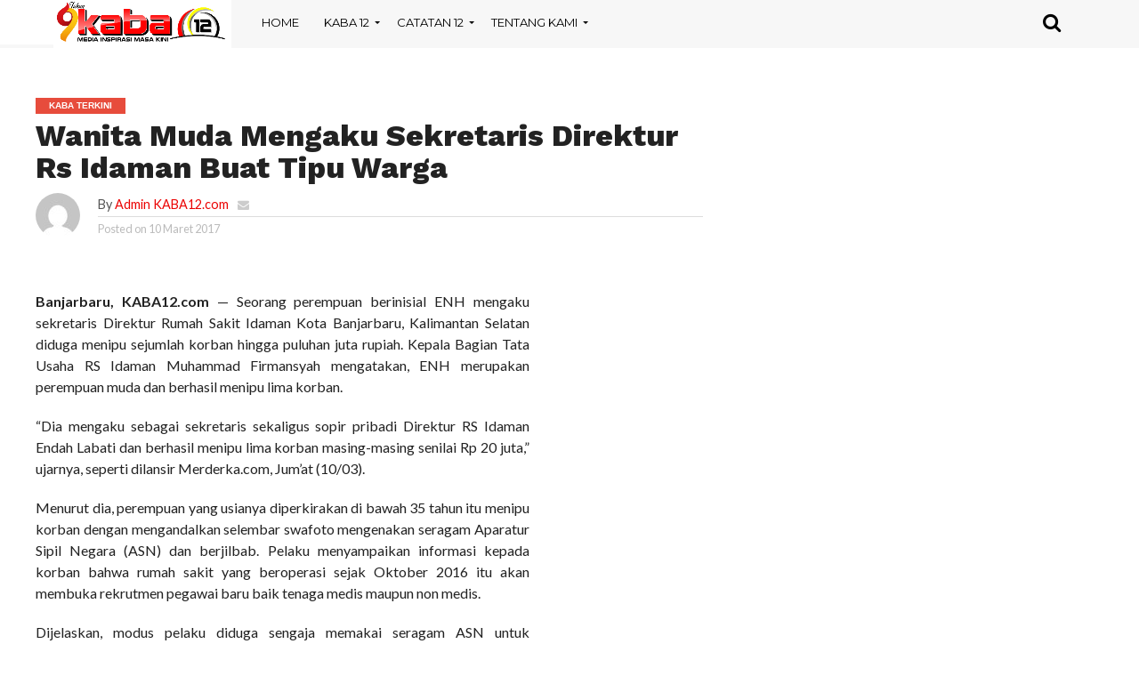

--- FILE ---
content_type: text/html; charset=UTF-8
request_url: https://kaba12.co.id/wanita-muda-mengaku-sekretaris-direktur-rs-idaman-buat-tipu-warga/
body_size: 15113
content:
<!DOCTYPE html>
<html lang="id">
<head>
<meta name="MobileOptimized" content="width" />
<meta name="HandheldFriendly" content="true" />
<meta name="generator" content="Drupal 8 (https://www.drupal.org)" />

<meta charset="UTF-8" >
<meta name="viewport" id="viewport" content="width=device-width, initial-scale=1.0, maximum-scale=1.0, minimum-scale=1.0, user-scalable=no" />


<link rel="alternate" type="application/rss+xml" title="RSS 2.0" href="https://kaba12.co.id/feed/" />
<link rel="alternate" type="text/xml" title="RSS .92" href="https://kaba12.co.id/feed/rss/" />
<link rel="alternate" type="application/atom+xml" title="Atom 0.3" href="https://kaba12.co.id/feed/atom/" />



<meta property="og:type" content="article" />
<meta property="og:description" content="Banjarbaru, KABA12.com&nbsp;&mdash; Seorang perempuan berinisial ENH mengaku sekretaris Direktur Rumah Sakit Idaman Kota Banjarbaru, Kalimantan Selatan diduga menipu sejumlah korban hingga puluhan juta rupiah. Kepala Bagian Tata Usaha RS Idaman Muhammad Firmansyah mengatakan, ENH merupakan perempuan muda dan berhasil menipu lima korban. &ldquo;Dia mengaku sebagai sekretaris sekaligus sopir pribadi Direktur RS Idaman Endah Labati dan [&hellip;]" />
<meta name="twitter:card" content="summary">
<meta name="twitter:url" content="https://kaba12.co.id/wanita-muda-mengaku-sekretaris-direktur-rs-idaman-buat-tipu-warga/">
<meta name="twitter:title" content="Wanita Muda Mengaku Sekretaris Direktur Rs Idaman Buat Tipu Warga">
<meta name="twitter:description" content="Banjarbaru, KABA12.com&nbsp;&mdash; Seorang perempuan berinisial ENH mengaku sekretaris Direktur Rumah Sakit Idaman Kota Banjarbaru, Kalimantan Selatan diduga menipu sejumlah korban hingga puluhan juta rupiah. Kepala Bagian Tata Usaha RS Idaman Muhammad Firmansyah mengatakan, ENH merupakan perempuan muda dan berhasil menipu lima korban. &ldquo;Dia mengaku sebagai sekretaris sekaligus sopir pribadi Direktur RS Idaman Endah Labati dan [&hellip;]">


<script type="text/javascript">
/* <![CDATA[ */
(()=>{var e={};e.g=function(){if("object"==typeof globalThis)return globalThis;try{return this||new Function("return this")()}catch(e){if("object"==typeof window)return window}}(),function({ampUrl:n,isCustomizePreview:t,isAmpDevMode:r,noampQueryVarName:o,noampQueryVarValue:s,disabledStorageKey:i,mobileUserAgents:a,regexRegex:c}){if("undefined"==typeof sessionStorage)return;const d=new RegExp(c);if(!a.some((e=>{const n=e.match(d);return!(!n||!new RegExp(n[1],n[2]).test(navigator.userAgent))||navigator.userAgent.includes(e)})))return;e.g.addEventListener("DOMContentLoaded",(()=>{const e=document.getElementById("amp-mobile-version-switcher");if(!e)return;e.hidden=!1;const n=e.querySelector("a[href]");n&&n.addEventListener("click",(()=>{sessionStorage.removeItem(i)}))}));const g=r&&["paired-browsing-non-amp","paired-browsing-amp"].includes(window.name);if(sessionStorage.getItem(i)||t||g)return;const u=new URL(location.href),m=new URL(n);m.hash=u.hash,u.searchParams.has(o)&&s===u.searchParams.get(o)?sessionStorage.setItem(i,"1"):m.href!==u.href&&(window.stop(),location.replace(m.href))}({"ampUrl":"https:\/\/kaba12.co.id\/wanita-muda-mengaku-sekretaris-direktur-rs-idaman-buat-tipu-warga\/?amp=1","noampQueryVarName":"noamp","noampQueryVarValue":"mobile","disabledStorageKey":"amp_mobile_redirect_disabled","mobileUserAgents":["Mobile","Android","Silk\/","Kindle","BlackBerry","Opera Mini","Opera Mobi"],"regexRegex":"^\\\/((?:.|\\n)+)\\\/([i]*)$","isCustomizePreview":false,"isAmpDevMode":false})})();
/* ]]> */
</script>
<title>Wanita Muda Mengaku Sekretaris Direktur Rs Idaman Buat Tipu Warga &#8211; kaba12</title>
<meta name='robots' content='max-image-preview:large' />
	<style>img:is([sizes="auto" i], [sizes^="auto," i]) { contain-intrinsic-size: 3000px 1500px }</style>
	<link rel='dns-prefetch' href='//netdna.bootstrapcdn.com' />
<link rel='dns-prefetch' href='//fonts.googleapis.com' />
<link rel="alternate" type="application/rss+xml" title="kaba12 &raquo; Feed" href="https://kaba12.co.id/feed/" />
<link rel="alternate" type="application/rss+xml" title="kaba12 &raquo; Umpan Komentar" href="https://kaba12.co.id/comments/feed/" />
<script type="text/javascript">
/* <![CDATA[ */
window._wpemojiSettings = {"baseUrl":"https:\/\/s.w.org\/images\/core\/emoji\/16.0.1\/72x72\/","ext":".png","svgUrl":"https:\/\/s.w.org\/images\/core\/emoji\/16.0.1\/svg\/","svgExt":".svg","source":{"concatemoji":"https:\/\/kaba12.co.id\/lib\/js\/wp-emoji-release.min.js"}};
/*! This file is auto-generated */
!function(s,n){var o,i,e;function c(e){try{var t={supportTests:e,timestamp:(new Date).valueOf()};sessionStorage.setItem(o,JSON.stringify(t))}catch(e){}}function p(e,t,n){e.clearRect(0,0,e.canvas.width,e.canvas.height),e.fillText(t,0,0);var t=new Uint32Array(e.getImageData(0,0,e.canvas.width,e.canvas.height).data),a=(e.clearRect(0,0,e.canvas.width,e.canvas.height),e.fillText(n,0,0),new Uint32Array(e.getImageData(0,0,e.canvas.width,e.canvas.height).data));return t.every(function(e,t){return e===a[t]})}function u(e,t){e.clearRect(0,0,e.canvas.width,e.canvas.height),e.fillText(t,0,0);for(var n=e.getImageData(16,16,1,1),a=0;a<n.data.length;a++)if(0!==n.data[a])return!1;return!0}function f(e,t,n,a){switch(t){case"flag":return n(e,"\ud83c\udff3\ufe0f\u200d\u26a7\ufe0f","\ud83c\udff3\ufe0f\u200b\u26a7\ufe0f")?!1:!n(e,"\ud83c\udde8\ud83c\uddf6","\ud83c\udde8\u200b\ud83c\uddf6")&&!n(e,"\ud83c\udff4\udb40\udc67\udb40\udc62\udb40\udc65\udb40\udc6e\udb40\udc67\udb40\udc7f","\ud83c\udff4\u200b\udb40\udc67\u200b\udb40\udc62\u200b\udb40\udc65\u200b\udb40\udc6e\u200b\udb40\udc67\u200b\udb40\udc7f");case"emoji":return!a(e,"\ud83e\udedf")}return!1}function g(e,t,n,a){var r="undefined"!=typeof WorkerGlobalScope&&self instanceof WorkerGlobalScope?new OffscreenCanvas(300,150):s.createElement("canvas"),o=r.getContext("2d",{willReadFrequently:!0}),i=(o.textBaseline="top",o.font="600 32px Arial",{});return e.forEach(function(e){i[e]=t(o,e,n,a)}),i}function t(e){var t=s.createElement("script");t.src=e,t.defer=!0,s.head.appendChild(t)}"undefined"!=typeof Promise&&(o="wpEmojiSettingsSupports",i=["flag","emoji"],n.supports={everything:!0,everythingExceptFlag:!0},e=new Promise(function(e){s.addEventListener("DOMContentLoaded",e,{once:!0})}),new Promise(function(t){var n=function(){try{var e=JSON.parse(sessionStorage.getItem(o));if("object"==typeof e&&"number"==typeof e.timestamp&&(new Date).valueOf()<e.timestamp+604800&&"object"==typeof e.supportTests)return e.supportTests}catch(e){}return null}();if(!n){if("undefined"!=typeof Worker&&"undefined"!=typeof OffscreenCanvas&&"undefined"!=typeof URL&&URL.createObjectURL&&"undefined"!=typeof Blob)try{var e="postMessage("+g.toString()+"("+[JSON.stringify(i),f.toString(),p.toString(),u.toString()].join(",")+"));",a=new Blob([e],{type:"text/javascript"}),r=new Worker(URL.createObjectURL(a),{name:"wpTestEmojiSupports"});return void(r.onmessage=function(e){c(n=e.data),r.terminate(),t(n)})}catch(e){}c(n=g(i,f,p,u))}t(n)}).then(function(e){for(var t in e)n.supports[t]=e[t],n.supports.everything=n.supports.everything&&n.supports[t],"flag"!==t&&(n.supports.everythingExceptFlag=n.supports.everythingExceptFlag&&n.supports[t]);n.supports.everythingExceptFlag=n.supports.everythingExceptFlag&&!n.supports.flag,n.DOMReady=!1,n.readyCallback=function(){n.DOMReady=!0}}).then(function(){return e}).then(function(){var e;n.supports.everything||(n.readyCallback(),(e=n.source||{}).concatemoji?t(e.concatemoji):e.wpemoji&&e.twemoji&&(t(e.twemoji),t(e.wpemoji)))}))}((window,document),window._wpemojiSettings);
/* ]]> */
</script>
<style id='wp-emoji-styles-inline-css' type='text/css'>

	img.wp-smiley, img.emoji {
		display: inline !important;
		border: none !important;
		box-shadow: none !important;
		height: 1em !important;
		width: 1em !important;
		margin: 0 0.07em !important;
		vertical-align: -0.1em !important;
		background: none !important;
		padding: 0 !important;
	}
</style>
<link rel='stylesheet' id='wp-block-library-css' href='https://kaba12.co.id/lib/css/dist/block-library/style.min.css' type='text/css' media='all' />
<style id='classic-theme-styles-inline-css' type='text/css'>
/*! This file is auto-generated */
.wp-block-button__link{color:#fff;background-color:#32373c;border-radius:9999px;box-shadow:none;text-decoration:none;padding:calc(.667em + 2px) calc(1.333em + 2px);font-size:1.125em}.wp-block-file__button{background:#32373c;color:#fff;text-decoration:none}
</style>
<style id='global-styles-inline-css' type='text/css'>
:root{--wp--preset--aspect-ratio--square: 1;--wp--preset--aspect-ratio--4-3: 4/3;--wp--preset--aspect-ratio--3-4: 3/4;--wp--preset--aspect-ratio--3-2: 3/2;--wp--preset--aspect-ratio--2-3: 2/3;--wp--preset--aspect-ratio--16-9: 16/9;--wp--preset--aspect-ratio--9-16: 9/16;--wp--preset--color--black: #000000;--wp--preset--color--cyan-bluish-gray: #abb8c3;--wp--preset--color--white: #ffffff;--wp--preset--color--pale-pink: #f78da7;--wp--preset--color--vivid-red: #cf2e2e;--wp--preset--color--luminous-vivid-orange: #ff6900;--wp--preset--color--luminous-vivid-amber: #fcb900;--wp--preset--color--light-green-cyan: #7bdcb5;--wp--preset--color--vivid-green-cyan: #00d084;--wp--preset--color--pale-cyan-blue: #8ed1fc;--wp--preset--color--vivid-cyan-blue: #0693e3;--wp--preset--color--vivid-purple: #9b51e0;--wp--preset--gradient--vivid-cyan-blue-to-vivid-purple: linear-gradient(135deg,rgba(6,147,227,1) 0%,rgb(155,81,224) 100%);--wp--preset--gradient--light-green-cyan-to-vivid-green-cyan: linear-gradient(135deg,rgb(122,220,180) 0%,rgb(0,208,130) 100%);--wp--preset--gradient--luminous-vivid-amber-to-luminous-vivid-orange: linear-gradient(135deg,rgba(252,185,0,1) 0%,rgba(255,105,0,1) 100%);--wp--preset--gradient--luminous-vivid-orange-to-vivid-red: linear-gradient(135deg,rgba(255,105,0,1) 0%,rgb(207,46,46) 100%);--wp--preset--gradient--very-light-gray-to-cyan-bluish-gray: linear-gradient(135deg,rgb(238,238,238) 0%,rgb(169,184,195) 100%);--wp--preset--gradient--cool-to-warm-spectrum: linear-gradient(135deg,rgb(74,234,220) 0%,rgb(151,120,209) 20%,rgb(207,42,186) 40%,rgb(238,44,130) 60%,rgb(251,105,98) 80%,rgb(254,248,76) 100%);--wp--preset--gradient--blush-light-purple: linear-gradient(135deg,rgb(255,206,236) 0%,rgb(152,150,240) 100%);--wp--preset--gradient--blush-bordeaux: linear-gradient(135deg,rgb(254,205,165) 0%,rgb(254,45,45) 50%,rgb(107,0,62) 100%);--wp--preset--gradient--luminous-dusk: linear-gradient(135deg,rgb(255,203,112) 0%,rgb(199,81,192) 50%,rgb(65,88,208) 100%);--wp--preset--gradient--pale-ocean: linear-gradient(135deg,rgb(255,245,203) 0%,rgb(182,227,212) 50%,rgb(51,167,181) 100%);--wp--preset--gradient--electric-grass: linear-gradient(135deg,rgb(202,248,128) 0%,rgb(113,206,126) 100%);--wp--preset--gradient--midnight: linear-gradient(135deg,rgb(2,3,129) 0%,rgb(40,116,252) 100%);--wp--preset--font-size--small: 13px;--wp--preset--font-size--medium: 20px;--wp--preset--font-size--large: 36px;--wp--preset--font-size--x-large: 42px;--wp--preset--spacing--20: 0.44rem;--wp--preset--spacing--30: 0.67rem;--wp--preset--spacing--40: 1rem;--wp--preset--spacing--50: 1.5rem;--wp--preset--spacing--60: 2.25rem;--wp--preset--spacing--70: 3.38rem;--wp--preset--spacing--80: 5.06rem;--wp--preset--shadow--natural: 6px 6px 9px rgba(0, 0, 0, 0.2);--wp--preset--shadow--deep: 12px 12px 50px rgba(0, 0, 0, 0.4);--wp--preset--shadow--sharp: 6px 6px 0px rgba(0, 0, 0, 0.2);--wp--preset--shadow--outlined: 6px 6px 0px -3px rgba(255, 255, 255, 1), 6px 6px rgba(0, 0, 0, 1);--wp--preset--shadow--crisp: 6px 6px 0px rgba(0, 0, 0, 1);}:where(.is-layout-flex){gap: 0.5em;}:where(.is-layout-grid){gap: 0.5em;}body .is-layout-flex{display: flex;}.is-layout-flex{flex-wrap: wrap;align-items: center;}.is-layout-flex > :is(*, div){margin: 0;}body .is-layout-grid{display: grid;}.is-layout-grid > :is(*, div){margin: 0;}:where(.wp-block-columns.is-layout-flex){gap: 2em;}:where(.wp-block-columns.is-layout-grid){gap: 2em;}:where(.wp-block-post-template.is-layout-flex){gap: 1.25em;}:where(.wp-block-post-template.is-layout-grid){gap: 1.25em;}.has-black-color{color: var(--wp--preset--color--black) !important;}.has-cyan-bluish-gray-color{color: var(--wp--preset--color--cyan-bluish-gray) !important;}.has-white-color{color: var(--wp--preset--color--white) !important;}.has-pale-pink-color{color: var(--wp--preset--color--pale-pink) !important;}.has-vivid-red-color{color: var(--wp--preset--color--vivid-red) !important;}.has-luminous-vivid-orange-color{color: var(--wp--preset--color--luminous-vivid-orange) !important;}.has-luminous-vivid-amber-color{color: var(--wp--preset--color--luminous-vivid-amber) !important;}.has-light-green-cyan-color{color: var(--wp--preset--color--light-green-cyan) !important;}.has-vivid-green-cyan-color{color: var(--wp--preset--color--vivid-green-cyan) !important;}.has-pale-cyan-blue-color{color: var(--wp--preset--color--pale-cyan-blue) !important;}.has-vivid-cyan-blue-color{color: var(--wp--preset--color--vivid-cyan-blue) !important;}.has-vivid-purple-color{color: var(--wp--preset--color--vivid-purple) !important;}.has-black-background-color{background-color: var(--wp--preset--color--black) !important;}.has-cyan-bluish-gray-background-color{background-color: var(--wp--preset--color--cyan-bluish-gray) !important;}.has-white-background-color{background-color: var(--wp--preset--color--white) !important;}.has-pale-pink-background-color{background-color: var(--wp--preset--color--pale-pink) !important;}.has-vivid-red-background-color{background-color: var(--wp--preset--color--vivid-red) !important;}.has-luminous-vivid-orange-background-color{background-color: var(--wp--preset--color--luminous-vivid-orange) !important;}.has-luminous-vivid-amber-background-color{background-color: var(--wp--preset--color--luminous-vivid-amber) !important;}.has-light-green-cyan-background-color{background-color: var(--wp--preset--color--light-green-cyan) !important;}.has-vivid-green-cyan-background-color{background-color: var(--wp--preset--color--vivid-green-cyan) !important;}.has-pale-cyan-blue-background-color{background-color: var(--wp--preset--color--pale-cyan-blue) !important;}.has-vivid-cyan-blue-background-color{background-color: var(--wp--preset--color--vivid-cyan-blue) !important;}.has-vivid-purple-background-color{background-color: var(--wp--preset--color--vivid-purple) !important;}.has-black-border-color{border-color: var(--wp--preset--color--black) !important;}.has-cyan-bluish-gray-border-color{border-color: var(--wp--preset--color--cyan-bluish-gray) !important;}.has-white-border-color{border-color: var(--wp--preset--color--white) !important;}.has-pale-pink-border-color{border-color: var(--wp--preset--color--pale-pink) !important;}.has-vivid-red-border-color{border-color: var(--wp--preset--color--vivid-red) !important;}.has-luminous-vivid-orange-border-color{border-color: var(--wp--preset--color--luminous-vivid-orange) !important;}.has-luminous-vivid-amber-border-color{border-color: var(--wp--preset--color--luminous-vivid-amber) !important;}.has-light-green-cyan-border-color{border-color: var(--wp--preset--color--light-green-cyan) !important;}.has-vivid-green-cyan-border-color{border-color: var(--wp--preset--color--vivid-green-cyan) !important;}.has-pale-cyan-blue-border-color{border-color: var(--wp--preset--color--pale-cyan-blue) !important;}.has-vivid-cyan-blue-border-color{border-color: var(--wp--preset--color--vivid-cyan-blue) !important;}.has-vivid-purple-border-color{border-color: var(--wp--preset--color--vivid-purple) !important;}.has-vivid-cyan-blue-to-vivid-purple-gradient-background{background: var(--wp--preset--gradient--vivid-cyan-blue-to-vivid-purple) !important;}.has-light-green-cyan-to-vivid-green-cyan-gradient-background{background: var(--wp--preset--gradient--light-green-cyan-to-vivid-green-cyan) !important;}.has-luminous-vivid-amber-to-luminous-vivid-orange-gradient-background{background: var(--wp--preset--gradient--luminous-vivid-amber-to-luminous-vivid-orange) !important;}.has-luminous-vivid-orange-to-vivid-red-gradient-background{background: var(--wp--preset--gradient--luminous-vivid-orange-to-vivid-red) !important;}.has-very-light-gray-to-cyan-bluish-gray-gradient-background{background: var(--wp--preset--gradient--very-light-gray-to-cyan-bluish-gray) !important;}.has-cool-to-warm-spectrum-gradient-background{background: var(--wp--preset--gradient--cool-to-warm-spectrum) !important;}.has-blush-light-purple-gradient-background{background: var(--wp--preset--gradient--blush-light-purple) !important;}.has-blush-bordeaux-gradient-background{background: var(--wp--preset--gradient--blush-bordeaux) !important;}.has-luminous-dusk-gradient-background{background: var(--wp--preset--gradient--luminous-dusk) !important;}.has-pale-ocean-gradient-background{background: var(--wp--preset--gradient--pale-ocean) !important;}.has-electric-grass-gradient-background{background: var(--wp--preset--gradient--electric-grass) !important;}.has-midnight-gradient-background{background: var(--wp--preset--gradient--midnight) !important;}.has-small-font-size{font-size: var(--wp--preset--font-size--small) !important;}.has-medium-font-size{font-size: var(--wp--preset--font-size--medium) !important;}.has-large-font-size{font-size: var(--wp--preset--font-size--large) !important;}.has-x-large-font-size{font-size: var(--wp--preset--font-size--x-large) !important;}
:where(.wp-block-post-template.is-layout-flex){gap: 1.25em;}:where(.wp-block-post-template.is-layout-grid){gap: 1.25em;}
:where(.wp-block-columns.is-layout-flex){gap: 2em;}:where(.wp-block-columns.is-layout-grid){gap: 2em;}
:root :where(.wp-block-pullquote){font-size: 1.5em;line-height: 1.6;}
</style>
<link rel='stylesheet' id='mvp-score-style-css' href='https://kaba12.co.id/core/modules/mvp-scoreboard/css/score-style.css' type='text/css' media='all' />
<link rel='stylesheet' id='ssb-front-css-css' href='https://kaba12.co.id/core/modules/simple-social-buttons/assets/css/front.css' type='text/css' media='all' />
<link rel='stylesheet' id='mvp-reset-css' href='https://kaba12.co.id/core/views/552f4862d9/css/reset.css' type='text/css' media='all' />
<link rel='stylesheet' id='mvp-fontawesome-css' href='//netdna.bootstrapcdn.com/font-awesome/4.7.0/css/font-awesome.css' type='text/css' media='all' />
<link rel='stylesheet' id='mvp-style-css' href='https://kaba12.co.id/core/views/552f4862d9/design.css' type='text/css' media='all' />
<!--[if lt IE 10]>
<link rel='stylesheet' id='mvp-iecss-css' href='https://kaba12.co.id/core/views/552f4862d9/css/iecss.css' type='text/css' media='all' />
<![endif]-->
<link crossorigin="anonymous" rel='stylesheet' id='mvp-fonts-css' href='//fonts.googleapis.com/css?family=Oswald%3A400%2C700%7CLato%3A400%2C700%7CWork+Sans%3A900%7CMontserrat%3A400%2C700%7COpen+Sans%3A800%7CPlayfair+Display%3A400%2C700%2C900%7CQuicksand%7CRaleway%3A200%2C400%2C700%7CRoboto+Slab%3A400%2C700%7CWork+Sans%3A100%2C200%2C300%2C400%2C500%2C600%2C700%2C800%2C900%7CMontserrat%3A100%2C200%2C300%2C400%2C500%2C600%2C700%2C800%2C900%7CWork+Sans%3A100%2C200%2C300%2C400%2C500%2C600%2C700%2C800%2C900%7CLato%3A100%2C200%2C300%2C400%2C500%2C600%2C700%2C800%2C900%7CMontserrat%3A100%2C200%2C300%2C400%2C500%2C600%2C700%2C800%2C900%26subset%3Dlatin%2Clatin-ext%2Ccyrillic%2Ccyrillic-ext%2Cgreek-ext%2Cgreek%2Cvietnamese' type='text/css' media='all' />
<link rel='stylesheet' id='mvp-media-queries-css' href='https://kaba12.co.id/core/views/552f4862d9/css/media-queries.css' type='text/css' media='all' />
<link rel='stylesheet' id='dflip-style-css' href='https://kaba12.co.id/core/modules/5c29c9c22c/assets/css/dflip.min.css' type='text/css' media='all' />
<script type="text/javascript" src="https://kaba12.co.id/lib/js/jquery/jquery.min.js" id="jquery-core-js"></script>
<script type="text/javascript" src="https://kaba12.co.id/lib/js/jquery/jquery-migrate.min.js" id="jquery-migrate-js"></script>
<link rel="canonical" href="https://kaba12.co.id/wanita-muda-mengaku-sekretaris-direktur-rs-idaman-buat-tipu-warga/" />
<link rel='shortlink' href='https://kaba12.co.id/?p=11323' />
<link rel="alternate" title="oEmbed (JSON)" type="application/json+oembed" href="https://kaba12.co.id/wp-json/oembed/1.0/embed?url=https%3A%2F%2Fkaba12.co.id%2Fwanita-muda-mengaku-sekretaris-direktur-rs-idaman-buat-tipu-warga%2F" />
<link rel="alternate" title="oEmbed (XML)" type="text/xml+oembed" href="https://kaba12.co.id/wp-json/oembed/1.0/embed?url=https%3A%2F%2Fkaba12.co.id%2Fwanita-muda-mengaku-sekretaris-direktur-rs-idaman-buat-tipu-warga%2F&#038;format=xml" />
 <style media="screen">

		.simplesocialbuttons.simplesocialbuttons_inline .ssb-fb-like, .simplesocialbuttons.simplesocialbuttons_inline amp-facebook-like {
	  margin: ;
	}
		 /*inline margin*/
	
	
	
	
	
		.simplesocialbuttons.simplesocialbuttons_inline.simplesocial-round-icon button{
	  margin: ;
	}

	
			 /*margin-digbar*/

	
	
	
	
	
	
	
</style>


<meta property="og:title" content="Wanita Muda Mengaku Sekretaris Direktur Rs Idaman Buat Tipu Warga - kaba12" />
<meta property="og:type" content="article" />
<meta property="og:description" content="Banjarbaru, KABA12.com&nbsp;--- Seorang perempuan berinisial ENH mengaku sekretaris Direktur Rumah Sakit Idaman Kota Banjarbaru, Kalimantan Selatan diduga menipu sejumlah korban hingga puluhan juta rupiah. Kepala Bagian Tata Usaha RS Idaman Muhammad Firmansyah mengatakan, ENH merupakan perempuan muda dan berhasil menipu lima korban. &quot;Dia mengaku sebagai sekretaris sekaligus sopir pribadi Direktur RS Idaman Endah Labati dan berhasil menipu lima korban masing-masing&hellip;" />
<meta property="og:url" content="https://kaba12.co.id/wanita-muda-mengaku-sekretaris-direktur-rs-idaman-buat-tipu-warga/" />
<meta property="og:site_name" content="kaba12" />
<meta name="twitter:card" content="summary_large_image" />
<meta name="twitter:description" content="Banjarbaru, KABA12.com&nbsp;--- Seorang perempuan berinisial ENH mengaku sekretaris Direktur Rumah Sakit Idaman Kota Banjarbaru, Kalimantan Selatan diduga menipu sejumlah korban hingga puluhan juta rupiah. Kepala Bagian Tata Usaha RS Idaman Muhammad Firmansyah mengatakan, ENH merupakan perempuan muda dan berhasil menipu lima korban. "Dia mengaku sebagai sekretaris sekaligus sopir pribadi Direktur RS Idaman Endah Labati dan berhasil menipu lima korban masing-masing&hellip;" />
<meta name="twitter:title" content="Wanita Muda Mengaku Sekretaris Direktur Rs Idaman Buat Tipu Warga - kaba12" />
<link rel="alternate" type="text/html" media="only screen and (max-width: 640px)" href="https://kaba12.co.id/wanita-muda-mengaku-sekretaris-direktur-rs-idaman-buat-tipu-warga/?amp=1">
<style type='text/css'>

#wallpaper {
	background: url() no-repeat 50% 0;
	}
body,
.blog-widget-text p,
.feat-widget-text p,
.post-info-right,
span.post-excerpt,
span.feat-caption,
span.soc-count-text,
#content-main p,
#commentspopup .comments-pop,
.archive-list-text p,
.author-box-bot p,
#post-404 p,
.foot-widget,
#home-feat-text p,
.feat-top2-left-text p,
.feat-wide1-text p,
.feat-wide4-text p,
#content-main table,
.foot-copy p,
.video-main-text p {
	font-family: 'Lato', sans-serif;
	}

a,
a:visited,
.post-info-name a {
	color: #eb0303;
	}

a:hover {
	color: #999999;
	}

.fly-but-wrap,
span.feat-cat,
span.post-head-cat,
.prev-next-text a,
.prev-next-text a:visited,
.prev-next-text a:hover {
	background: #e74c3c;
	}

.fly-but-wrap {
	background: #ffffff;
	}

.fly-but-wrap span {
	background: #ffffff;
	}

.woocommerce .star-rating span:before {
	color: #e74c3c;
	}

.woocommerce .widget_price_filter .ui-slider .ui-slider-range,
.woocommerce .widget_price_filter .ui-slider .ui-slider-handle {
	background-color: #e74c3c;
	}

.woocommerce span.onsale,
.woocommerce #respond input#submit.alt,
.woocommerce a.button.alt,
.woocommerce button.button.alt,
.woocommerce input.button.alt,
.woocommerce #respond input#submit.alt:hover,
.woocommerce a.button.alt:hover,
.woocommerce button.button.alt:hover,
.woocommerce input.button.alt:hover {
	background-color: #e74c3c;
	}

span.post-header {
	border-top: 4px solid #e74c3c;
	}

#main-nav-wrap,
nav.main-menu-wrap,
.nav-logo,
.nav-right-wrap,
.nav-menu-out,
.nav-logo-out,
#head-main-top {
	-webkit-backface-visibility: hidden;
	background: #f7f7f7;
	}

nav.main-menu-wrap ul li a,
.nav-menu-out:hover ul li:hover a,
.nav-menu-out:hover span.nav-search-but:hover i,
.nav-menu-out:hover span.nav-soc-but:hover i,
span.nav-search-but i,
span.nav-soc-but i {
	color: #000;
	}

.nav-menu-out:hover li.menu-item-has-children:hover a:after,
nav.main-menu-wrap ul li.menu-item-has-children a:after {
	border-color: #000 transparent transparent transparent;
	}

.nav-menu-out:hover ul li a,
.nav-menu-out:hover span.nav-search-but i,
.nav-menu-out:hover span.nav-soc-but i {
	color: #2c3e50;
	}

.nav-menu-out:hover li.menu-item-has-children a:after {
	border-color: #2c3e50 transparent transparent transparent;
	}

.nav-menu-out:hover ul li ul.mega-list li a,
.side-list-text p,
.row-widget-text p,
.blog-widget-text h2,
.feat-widget-text h2,
.archive-list-text h2,
h2.author-list-head a,
.mvp-related-text a {
	color: #222222;
	}

ul.mega-list li:hover a,
ul.side-list li:hover .side-list-text p,
ul.row-widget-list li:hover .row-widget-text p,
ul.blog-widget-list li:hover .blog-widget-text h2,
.feat-widget-wrap:hover .feat-widget-text h2,
ul.archive-list li:hover .archive-list-text h2,
ul.archive-col-list li:hover .archive-list-text h2,
h2.author-list-head a:hover,
.mvp-related-posts ul li:hover .mvp-related-text a {
	color: #999999 !important;
	}

span.more-posts-text,
a.inf-more-but,
#comments-button a,
#comments-button span.comment-but-text {
	border: 1px solid #eb0303;
	}

span.more-posts-text,
a.inf-more-but,
#comments-button a,
#comments-button span.comment-but-text {
	color: #eb0303 !important;
	}

#comments-button a:hover,
#comments-button span.comment-but-text:hover,
a.inf-more-but:hover,
span.more-posts-text:hover {
	background: #eb0303;
	}

nav.main-menu-wrap ul li a,
ul.col-tabs li a,
nav.fly-nav-menu ul li a,
.foot-menu .menu li a {
	font-family: 'Montserrat', sans-serif;
	}

.feat-top2-right-text h2,
.side-list-text p,
.side-full-text p,
.row-widget-text p,
.feat-widget-text h2,
.blog-widget-text h2,
.prev-next-text a,
.prev-next-text a:visited,
.prev-next-text a:hover,
span.post-header,
.archive-list-text h2,
#woo-content h1.page-title,
.woocommerce div.product .product_title,
.woocommerce ul.products li.product h3,
.video-main-text h2,
.mvp-related-text a {
	font-family: 'Montserrat', sans-serif;
	}

.feat-wide-sub-text h2,
#home-feat-text h2,
.feat-top2-left-text h2,
.feat-wide1-text h2,
.feat-wide4-text h2,
.feat-wide5-text h2,
h1.post-title,
#content-main h1.post-title,
#post-404 h1,
h1.post-title-wide,
#content-main blockquote p,
#commentspopup #content-main h1 {
	font-family: 'Work Sans', sans-serif;
	}

h3.home-feat-title,
h3.side-list-title,
#infscr-loading,
.score-nav-menu select,
h1.cat-head,
h1.arch-head,
h2.author-list-head,
h3.foot-head,
.woocommerce ul.product_list_widget span.product-title,
.woocommerce ul.product_list_widget li a,
.woocommerce #reviews #comments ol.commentlist li .comment-text p.meta,
.woocommerce .related h2,
.woocommerce div.product .woocommerce-tabs .panel h2,
.woocommerce div.product .product_title,
#content-main h1,
#content-main h2,
#content-main h3,
#content-main h4,
#content-main h5,
#content-main h6 {
	font-family: 'Work Sans', sans-serif;
	}

</style>
	
<style type="text/css">



.nav-links {
	display: none;
	}







	

</style>

      <meta name="onesignal" content="wordpress-plugin"/>
            <script>

      window.OneSignalDeferred = window.OneSignalDeferred || [];

      OneSignalDeferred.push(function(OneSignal) {
        var oneSignal_options = {};
        window._oneSignalInitOptions = oneSignal_options;

        oneSignal_options['serviceWorkerParam'] = { scope: '/' };
oneSignal_options['serviceWorkerPath'] = 'OneSignalSDKWorker.js.php';

        OneSignal.Notifications.setDefaultUrl("https://kaba12.co.id");

        oneSignal_options['wordpress'] = true;
oneSignal_options['appId'] = '45c4c8a6-7d9c-49c2-8247-0929fec6d5ed';
oneSignal_options['allowLocalhostAsSecureOrigin'] = true;
oneSignal_options['welcomeNotification'] = { };
oneSignal_options['welcomeNotification']['title'] = "kaba12.co.id";
oneSignal_options['welcomeNotification']['message'] = "Terimakasih Atas Kunjungannya";
oneSignal_options['welcomeNotification']['url'] = "https://kaba12.co.id";
oneSignal_options['path'] = "https://kaba12.co.id/core/modules/cc1cff0190/sdk_files/";
oneSignal_options['safari_web_id'] = "web.onesignal.auto.0c2e8ce9-0832-4305-9baa-f4eee2871a0e";
oneSignal_options['persistNotification'] = true;
oneSignal_options['promptOptions'] = { };
oneSignal_options['notifyButton'] = { };
oneSignal_options['notifyButton']['enable'] = true;
oneSignal_options['notifyButton']['position'] = 'bottom-right';
oneSignal_options['notifyButton']['theme'] = 'default';
oneSignal_options['notifyButton']['size'] = 'medium';
oneSignal_options['notifyButton']['showCredit'] = true;
oneSignal_options['notifyButton']['text'] = {};
oneSignal_options['notifyButton']['offset'] = {};
              OneSignal.init(window._oneSignalInitOptions);
              OneSignal.Slidedown.promptPush()      });

      function documentInitOneSignal() {
        var oneSignal_elements = document.getElementsByClassName("OneSignal-prompt");

        var oneSignalLinkClickHandler = function(event) { OneSignal.Notifications.requestPermission(); event.preventDefault(); };        for(var i = 0; i < oneSignal_elements.length; i++)
          oneSignal_elements[i].addEventListener('click', oneSignalLinkClickHandler, false);
      }

      if (document.readyState === 'complete') {
           documentInitOneSignal();
      }
      else {
           window.addEventListener("load", function(event){
               documentInitOneSignal();
          });
      }
    </script>
<link rel="amphtml" href="https://kaba12.co.id/wanita-muda-mengaku-sekretaris-direktur-rs-idaman-buat-tipu-warga/?amp=1"><style>#amp-mobile-version-switcher{left:0;position:absolute;width:100%;z-index:100}#amp-mobile-version-switcher>a{background-color:#444;border:0;color:#eaeaea;display:block;font-family:-apple-system,BlinkMacSystemFont,Segoe UI,Roboto,Oxygen-Sans,Ubuntu,Cantarell,Helvetica Neue,sans-serif;font-size:16px;font-weight:600;padding:15px 0;text-align:center;-webkit-text-decoration:none;text-decoration:none}#amp-mobile-version-switcher>a:active,#amp-mobile-version-switcher>a:focus,#amp-mobile-version-switcher>a:hover{-webkit-text-decoration:underline;text-decoration:underline}</style><link rel="icon" href="https://kaba12.co.id/storage/2022/04/favicon-4-80x80.png" sizes="32x32" />
<link rel="icon" href="https://kaba12.co.id/storage/2022/04/favicon-4.png" sizes="192x192" />
<link rel="apple-touch-icon" href="https://kaba12.co.id/storage/2022/04/favicon-4.png" />
<meta name="msapplication-TileImage" content="https://kaba12.co.id/storage/2022/04/favicon-4.png" />

</head>

<body class="wp-singular post-template-default single single-post postid-11323 single-format-standard wp-custom-logo wp-embed-responsive wp-theme-flex-mag">
	<div id="site" class="left relative">
		<div id="site-wrap" class="left relative">
						<div id="fly-wrap">
	<div class="fly-wrap-out">
		<div class="fly-side-wrap">
			<ul class="fly-bottom-soc left relative">
																																					<li class="rss-soc">
						<a href="https://kaba12.co.id/feed/rss/" target="_blank">
						<i class="fa fa-rss fa-2"></i>
						</a>
					</li>
							</ul>
		</div>
		<div class="fly-wrap-in">
			<div id="fly-menu-wrap">
				<nav class="fly-nav-menu left relative">
					<div class="menu-utama-container"><ul id="menu-utama" class="menu"><li id="menu-item-10372" class="menu-item menu-item-type-custom menu-item-object-custom menu-item-10372"><a href="http://www.kaba12.co.id">Home</a></li>
<li id="menu-item-123457" class="menu-item menu-item-type-custom menu-item-object-custom menu-item-home menu-item-has-children menu-item-123457"><a href="https://kaba12.co.id/">Kaba 12</a>
<ul class="sub-menu">
	<li id="menu-item-123461" class="menu-item menu-item-type-custom menu-item-object-custom menu-item-home menu-item-has-children menu-item-123461"><a href="https://kaba12.co.id/">Kaba Sumatera Barat</a>
	<ul class="sub-menu">
		<li id="menu-item-123464" class="menu-item menu-item-type-taxonomy menu-item-object-category menu-item-has-children menu-item-123464"><a href="https://kaba12.co.id/category/kaba-agam/">Kaba Agam</a>
		<ul class="sub-menu">
			<li id="menu-item-123468" class="menu-item menu-item-type-taxonomy menu-item-object-category menu-item-has-children menu-item-123468"><a href="https://kaba12.co.id/category/kaba-agam/pemkab_agam/">Pemkab Agam</a>
			<ul class="sub-menu">
				<li id="menu-item-123465" class="menu-item menu-item-type-taxonomy menu-item-object-category menu-item-123465"><a href="https://kaba12.co.id/category/bpbd-kab-agam/">BPBD Kab. Agam</a></li>
				<li id="menu-item-123467" class="menu-item menu-item-type-taxonomy menu-item-object-category menu-item-123467"><a href="https://kaba12.co.id/category/dinsos-agam/">Dinas Sosial Agam</a></li>
				<li id="menu-item-123466" class="menu-item menu-item-type-taxonomy menu-item-object-category menu-item-123466"><a href="https://kaba12.co.id/category/dinas-pertanian-agam/">Dinas Pertanian Agam</a></li>
				<li id="menu-item-123472" class="menu-item menu-item-type-taxonomy menu-item-object-category menu-item-123472"><a href="https://kaba12.co.id/category/kaba-agam/pemkab_agam/satpol-pp-dan-damkar/">Satpol PP dan Damkar</a></li>
			</ul>
</li>
			<li id="menu-item-123469" class="menu-item menu-item-type-taxonomy menu-item-object-category menu-item-123469"><a href="https://kaba12.co.id/category/dprd_agam/">DPRD Agam</a></li>
			<li id="menu-item-123471" class="menu-item menu-item-type-taxonomy menu-item-object-category menu-item-123471"><a href="https://kaba12.co.id/category/smkn_2_lubas/">SMKN 2 LUBAS</a></li>
		</ul>
</li>
		<li id="menu-item-123463" class="menu-item menu-item-type-taxonomy menu-item-object-category menu-item-has-children menu-item-123463"><a href="https://kaba12.co.id/category/news/kaba-bukittinggi/">Kaba Bukittinggi</a>
		<ul class="sub-menu">
			<li id="menu-item-123475" class="menu-item menu-item-type-taxonomy menu-item-object-category menu-item-123475"><a href="https://kaba12.co.id/category/kaba-pemko-bukittinggi/">Kaba Pemko Bukittinggi</a></li>
			<li id="menu-item-123474" class="menu-item menu-item-type-taxonomy menu-item-object-category menu-item-123474"><a href="https://kaba12.co.id/category/kaba-dprd-bukittinggi/">Kaba DPRD Bukittinggi</a></li>
		</ul>
</li>
		<li id="menu-item-123470" class="menu-item menu-item-type-taxonomy menu-item-object-category menu-item-123470"><a href="https://kaba12.co.id/category/kaba-terkini/kaba-pasaman/">Kaba Pasaman</a></li>
		<li id="menu-item-123473" class="menu-item menu-item-type-taxonomy menu-item-object-category menu-item-123473"><a href="https://kaba12.co.id/category/news/news-lokal/tanah-datar/">Tanah Datar</a></li>
	</ul>
</li>
	<li id="menu-item-123462" class="menu-item menu-item-type-custom menu-item-object-custom menu-item-home menu-item-has-children menu-item-123462"><a href="https://kaba12.co.id/">Kaba Indonesia</a>
	<ul class="sub-menu">
		<li id="menu-item-123476" class="menu-item menu-item-type-taxonomy menu-item-object-category menu-item-123476"><a href="https://kaba12.co.id/category/news/hukum-dan-kriminal/">Hukum dan Kriminal</a></li>
		<li id="menu-item-123477" class="menu-item menu-item-type-taxonomy menu-item-object-category menu-item-123477"><a href="https://kaba12.co.id/category/news/mtq-ke-37-kab-agam/">MTQ KE-37</a></li>
		<li id="menu-item-123478" class="menu-item menu-item-type-taxonomy menu-item-object-category menu-item-123478"><a href="https://kaba12.co.id/category/news/pendidikan/">Pendidikan</a></li>
		<li id="menu-item-123479" class="menu-item menu-item-type-taxonomy menu-item-object-category menu-item-123479"><a href="https://kaba12.co.id/category/news/peristiwa/">Peristiwa</a></li>
		<li id="menu-item-123480" class="menu-item menu-item-type-taxonomy menu-item-object-category menu-item-123480"><a href="https://kaba12.co.id/category/news/politik/">Politik</a></li>
		<li id="menu-item-123481" class="menu-item menu-item-type-taxonomy menu-item-object-category menu-item-123481"><a href="https://kaba12.co.id/category/olahraga/kaba-olahraga/">Kaba Olahraga</a></li>
		<li id="menu-item-123482" class="menu-item menu-item-type-taxonomy menu-item-object-category menu-item-123482"><a href="https://kaba12.co.id/category/news/tekno/">Tekno</a></li>
		<li id="menu-item-123483" class="menu-item menu-item-type-taxonomy menu-item-object-category menu-item-123483"><a href="https://kaba12.co.id/category/news/travel/">Travel</a></li>
	</ul>
</li>
</ul>
</li>
<li id="menu-item-123484" class="menu-item menu-item-type-taxonomy menu-item-object-category menu-item-has-children menu-item-123484"><a href="https://kaba12.co.id/category/catatan-12/">Catatan 12</a>
<ul class="sub-menu">
	<li id="menu-item-164343" class="menu-item menu-item-type-taxonomy menu-item-object-category menu-item-164343"><a href="https://kaba12.co.id/category/news/news-nasional/opini/">Opini</a></li>
	<li id="menu-item-165292" class="menu-item menu-item-type-taxonomy menu-item-object-category menu-item-165292"><a href="https://kaba12.co.id/category/news/pendidikan/">Pendidikan</a></li>
	<li id="menu-item-123486" class="menu-item menu-item-type-taxonomy menu-item-object-category menu-item-123486"><a href="https://kaba12.co.id/category/catatan-12/kaba-tausyiah/">Kaba Tausyiah</a></li>
	<li id="menu-item-123487" class="menu-item menu-item-type-taxonomy menu-item-object-category menu-item-123487"><a href="https://kaba12.co.id/category/catatan-12/kopi-pagi/">Kopi Pagi</a></li>
	<li id="menu-item-123488" class="menu-item menu-item-type-taxonomy menu-item-object-category menu-item-123488"><a href="https://kaba12.co.id/category/catatan-12/kurenah/">Kurenah</a></li>
	<li id="menu-item-123489" class="menu-item menu-item-type-taxonomy menu-item-object-category menu-item-123489"><a href="https://kaba12.co.id/category/galetek/">Galetek</a></li>
</ul>
</li>
<li id="menu-item-123490" class="menu-item menu-item-type-custom menu-item-object-custom menu-item-has-children menu-item-123490"><a href="#">Tentang Kami</a>
<ul class="sub-menu">
	<li id="menu-item-132793" class="menu-item menu-item-type-post_type menu-item-object-page menu-item-132793"><a href="https://kaba12.co.id/tentang-kami-2/struktur-kaba12-com/">Profil</a></li>
	<li id="menu-item-132794" class="menu-item menu-item-type-post_type menu-item-object-page menu-item-132794"><a href="https://kaba12.co.id/tentang-kami-2/redaksi/">Struktur Redaksi KABA12.com</a></li>
	<li id="menu-item-132790" class="menu-item menu-item-type-post_type menu-item-object-page menu-item-132790"><a href="https://kaba12.co.id/tentang-kami-2/privacy-policy/">Privacy Policy</a></li>
	<li id="menu-item-132791" class="menu-item menu-item-type-post_type menu-item-object-page menu-item-132791"><a href="https://kaba12.co.id/tentang-kami-2/pedoman-media-cyber/">Pedoman Media Cyber</a></li>
	<li id="menu-item-132792" class="menu-item menu-item-type-post_type menu-item-object-page menu-item-132792"><a href="https://kaba12.co.id/tentang-kami-2/disclaimer/">Disclaimer</a></li>
</ul>
</li>
</ul></div>				</nav>
			</div>
		</div>
	</div>
</div>			<div id="head-main-wrap" class="left relative">
				<div id="head-main-top" class="left relative">
																																									</div>
				<div id="main-nav-wrap">
					<div class="nav-out">
						<div class="nav-in">
							<div id="main-nav-cont" class="left" itemscope itemtype="http://schema.org/Organization">
								<div class="nav-logo-out">
									<div class="nav-left-wrap left relative">
										<div class="fly-but-wrap left relative">
											<span></span>
											<span></span>
											<span></span>
											<span></span>
										</div>
																					<div class="nav-logo left">
																									<a itemprop="url" href="https://kaba12.co.id/"><img itemprop="logo" src="https://kaba12.co.id/storage/2025/09/TrainingLogo.png" alt="kaba12" data-rjs="2" /></a>
																																					<h2 class="mvp-logo-title">kaba12</h2>
																							</div>
																			</div>
									<div class="nav-logo-in">
										<div class="nav-menu-out">
											<div class="nav-menu-in">
												<nav class="main-menu-wrap left">
													<div class="menu-utama-container"><ul id="menu-utama-1" class="menu"><li class="menu-item menu-item-type-custom menu-item-object-custom menu-item-10372"><a href="http://www.kaba12.co.id">Home</a></li>
<li class="menu-item menu-item-type-custom menu-item-object-custom menu-item-home menu-item-has-children menu-item-123457"><a href="https://kaba12.co.id/">Kaba 12</a>
<ul class="sub-menu">
	<li class="menu-item menu-item-type-custom menu-item-object-custom menu-item-home menu-item-has-children menu-item-123461"><a href="https://kaba12.co.id/">Kaba Sumatera Barat</a>
	<ul class="sub-menu">
		<li class="menu-item menu-item-type-taxonomy menu-item-object-category menu-item-has-children menu-item-123464"><a href="https://kaba12.co.id/category/kaba-agam/">Kaba Agam</a>
		<ul class="sub-menu">
			<li class="menu-item menu-item-type-taxonomy menu-item-object-category menu-item-has-children menu-item-123468"><a href="https://kaba12.co.id/category/kaba-agam/pemkab_agam/">Pemkab Agam</a>
			<ul class="sub-menu">
				<li class="menu-item menu-item-type-taxonomy menu-item-object-category menu-item-123465"><a href="https://kaba12.co.id/category/bpbd-kab-agam/">BPBD Kab. Agam</a></li>
				<li class="menu-item menu-item-type-taxonomy menu-item-object-category menu-item-123467"><a href="https://kaba12.co.id/category/dinsos-agam/">Dinas Sosial Agam</a></li>
				<li class="menu-item menu-item-type-taxonomy menu-item-object-category menu-item-123466"><a href="https://kaba12.co.id/category/dinas-pertanian-agam/">Dinas Pertanian Agam</a></li>
				<li class="menu-item menu-item-type-taxonomy menu-item-object-category menu-item-123472"><a href="https://kaba12.co.id/category/kaba-agam/pemkab_agam/satpol-pp-dan-damkar/">Satpol PP dan Damkar</a></li>
			</ul>
</li>
			<li class="menu-item menu-item-type-taxonomy menu-item-object-category menu-item-123469"><a href="https://kaba12.co.id/category/dprd_agam/">DPRD Agam</a></li>
			<li class="menu-item menu-item-type-taxonomy menu-item-object-category menu-item-123471"><a href="https://kaba12.co.id/category/smkn_2_lubas/">SMKN 2 LUBAS</a></li>
		</ul>
</li>
		<li class="menu-item menu-item-type-taxonomy menu-item-object-category menu-item-has-children menu-item-123463"><a href="https://kaba12.co.id/category/news/kaba-bukittinggi/">Kaba Bukittinggi</a>
		<ul class="sub-menu">
			<li class="menu-item menu-item-type-taxonomy menu-item-object-category menu-item-123475"><a href="https://kaba12.co.id/category/kaba-pemko-bukittinggi/">Kaba Pemko Bukittinggi</a></li>
			<li class="menu-item menu-item-type-taxonomy menu-item-object-category menu-item-123474"><a href="https://kaba12.co.id/category/kaba-dprd-bukittinggi/">Kaba DPRD Bukittinggi</a></li>
		</ul>
</li>
		<li class="menu-item menu-item-type-taxonomy menu-item-object-category menu-item-123470"><a href="https://kaba12.co.id/category/kaba-terkini/kaba-pasaman/">Kaba Pasaman</a></li>
		<li class="menu-item menu-item-type-taxonomy menu-item-object-category menu-item-123473"><a href="https://kaba12.co.id/category/news/news-lokal/tanah-datar/">Tanah Datar</a></li>
	</ul>
</li>
	<li class="menu-item menu-item-type-custom menu-item-object-custom menu-item-home menu-item-has-children menu-item-123462"><a href="https://kaba12.co.id/">Kaba Indonesia</a>
	<ul class="sub-menu">
		<li class="menu-item menu-item-type-taxonomy menu-item-object-category menu-item-123476"><a href="https://kaba12.co.id/category/news/hukum-dan-kriminal/">Hukum dan Kriminal</a></li>
		<li class="menu-item menu-item-type-taxonomy menu-item-object-category menu-item-123477"><a href="https://kaba12.co.id/category/news/mtq-ke-37-kab-agam/">MTQ KE-37</a></li>
		<li class="menu-item menu-item-type-taxonomy menu-item-object-category menu-item-123478"><a href="https://kaba12.co.id/category/news/pendidikan/">Pendidikan</a></li>
		<li class="menu-item menu-item-type-taxonomy menu-item-object-category menu-item-123479"><a href="https://kaba12.co.id/category/news/peristiwa/">Peristiwa</a></li>
		<li class="menu-item menu-item-type-taxonomy menu-item-object-category menu-item-123480"><a href="https://kaba12.co.id/category/news/politik/">Politik</a></li>
		<li class="menu-item menu-item-type-taxonomy menu-item-object-category menu-item-123481"><a href="https://kaba12.co.id/category/olahraga/kaba-olahraga/">Kaba Olahraga</a></li>
		<li class="menu-item menu-item-type-taxonomy menu-item-object-category menu-item-123482"><a href="https://kaba12.co.id/category/news/tekno/">Tekno</a></li>
		<li class="menu-item menu-item-type-taxonomy menu-item-object-category menu-item-123483"><a href="https://kaba12.co.id/category/news/travel/">Travel</a></li>
	</ul>
</li>
</ul>
</li>
<li class="menu-item menu-item-type-taxonomy menu-item-object-category menu-item-has-children menu-item-123484"><a href="https://kaba12.co.id/category/catatan-12/">Catatan 12</a>
<ul class="sub-menu">
	<li class="menu-item menu-item-type-taxonomy menu-item-object-category menu-item-164343"><a href="https://kaba12.co.id/category/news/news-nasional/opini/">Opini</a></li>
	<li class="menu-item menu-item-type-taxonomy menu-item-object-category menu-item-165292"><a href="https://kaba12.co.id/category/news/pendidikan/">Pendidikan</a></li>
	<li class="menu-item menu-item-type-taxonomy menu-item-object-category menu-item-123486"><a href="https://kaba12.co.id/category/catatan-12/kaba-tausyiah/">Kaba Tausyiah</a></li>
	<li class="menu-item menu-item-type-taxonomy menu-item-object-category menu-item-123487"><a href="https://kaba12.co.id/category/catatan-12/kopi-pagi/">Kopi Pagi</a></li>
	<li class="menu-item menu-item-type-taxonomy menu-item-object-category menu-item-123488"><a href="https://kaba12.co.id/category/catatan-12/kurenah/">Kurenah</a></li>
	<li class="menu-item menu-item-type-taxonomy menu-item-object-category menu-item-123489"><a href="https://kaba12.co.id/category/galetek/">Galetek</a></li>
</ul>
</li>
<li class="menu-item menu-item-type-custom menu-item-object-custom menu-item-has-children menu-item-123490"><a href="#">Tentang Kami</a>
<ul class="sub-menu">
	<li class="menu-item menu-item-type-post_type menu-item-object-page menu-item-132793"><a href="https://kaba12.co.id/tentang-kami-2/struktur-kaba12-com/">Profil</a></li>
	<li class="menu-item menu-item-type-post_type menu-item-object-page menu-item-132794"><a href="https://kaba12.co.id/tentang-kami-2/redaksi/">Struktur Redaksi KABA12.com</a></li>
	<li class="menu-item menu-item-type-post_type menu-item-object-page menu-item-132790"><a href="https://kaba12.co.id/tentang-kami-2/privacy-policy/">Privacy Policy</a></li>
	<li class="menu-item menu-item-type-post_type menu-item-object-page menu-item-132791"><a href="https://kaba12.co.id/tentang-kami-2/pedoman-media-cyber/">Pedoman Media Cyber</a></li>
	<li class="menu-item menu-item-type-post_type menu-item-object-page menu-item-132792"><a href="https://kaba12.co.id/tentang-kami-2/disclaimer/">Disclaimer</a></li>
</ul>
</li>
</ul></div>												</nav>
											</div>
											<div class="nav-right-wrap relative">
												<div class="nav-search-wrap left relative">
													<span class="nav-search-but left"><i class="fa fa-search fa-2"></i></span>
													<div class="search-fly-wrap">
														<form method="get" id="searchform" action="https://kaba12.co.id/">
	<input type="text" name="s" id="s" value="Type search term and press enter" onfocus='if (this.value == "Type search term and press enter") { this.value = ""; }' onblur='if (this.value == "") { this.value = "Type search term and press enter"; }' />
	<input type="hidden" id="searchsubmit" value="Search" />
</form>													</div>
												</div>
																																			</div>
										</div>
									</div>
								</div>
							</div>
						</div>
					</div>
				</div>
			</div>
										<div id="body-main-wrap" class="left relative" itemscope itemtype="http://schema.org/NewsArticle">
					<meta itemscope itemprop="mainEntityOfPage"  itemType="https://schema.org/WebPage" itemid="https://kaba12.co.id/wanita-muda-mengaku-sekretaris-direktur-rs-idaman-buat-tipu-warga/"/>
																																			<div class="body-main-out relative">
					<div class="body-main-in">
						<div id="body-main-cont" class="left relative">
																			<div id="leader-wrap" class="left relative">
								<script async src="https://pagead2.googlesyndication.com/pagead/js/adsbygoogle.js?client=ca-pub-8470721293727062"
     crossorigin="anonymous"></script>							</div>
												<div id="post-main-wrap" class="left relative">
	<div class="post-wrap-out1">
		<div class="post-wrap-in1">
			<div id="post-left-col" class="relative">
									<article id="post-area" class="post-11323 post type-post status-publish format-standard hentry category-kaba-terkini category-news-lokal tag-wanita-muda-mengaku-sekretaris-direktur-rs-idaman-buat-tipu-warga">
													<header id="post-header">
																	<a class="post-cat-link" href="https://kaba12.co.id/category/kaba-terkini/"><span class="post-head-cat">Kaba Terkini</span></a>
																<h1 class="post-title entry-title left" itemprop="headline">Wanita Muda Mengaku Sekretaris Direktur Rs Idaman Buat Tipu Warga</h1>
																	<div id="post-info-wrap" class="left relative">
										<div class="post-info-out">
											<div class="post-info-img left relative">
												<img alt='' src='https://secure.gravatar.com/avatar/d52d2b6af32dd81496e5830b086140ad037c9b91608d1fd8c1d73514818a8aca?s=50&#038;d=mm&#038;r=g' srcset='https://secure.gravatar.com/avatar/d52d2b6af32dd81496e5830b086140ad037c9b91608d1fd8c1d73514818a8aca?s=100&#038;d=mm&#038;r=g 2x' class='avatar avatar-50 photo' height='50' width='50' decoding='async'/>											</div>
											<div class="post-info-in">
												<div class="post-info-right left relative">
													<div class="post-info-name left relative" itemprop="author" itemscope itemtype="https://schema.org/Person">
														<span class="post-info-text">By</span> <span class="author-name vcard fn author" itemprop="name"><a href="https://kaba12.co.id/writer/taufik/" title="Pos-pos oleh Admin KABA12.com" rel="author">Admin KABA12.com</a></span>  <span class="author-email"><a href="mailto:taufik@kaba12.com"><i class="fa fa-envelope fa-2"></i></a></span>													</div>
													<div class="post-info-date left relative">
														<span class="post-info-text">Posted on</span> <span class="post-date updated"><time class="post-date updated" itemprop="datePublished" datetime="2017-03-10">10 Maret 2017</time></span>
														<meta itemprop="dateModified" content="2017-03-10"/>
													</div>
												</div>
											</div>
										</div>
									</div>
															</header>
																																																																																		<div id="content-area" itemprop="articleBody" class="post-11323 post type-post status-publish format-standard hentry category-kaba-terkini category-news-lokal tag-wanita-muda-mengaku-sekretaris-direktur-rs-idaman-buat-tipu-warga">
							<div class="post-cont-out">
								<div class="post-cont-in">
									<div id="content-main" class="left relative">

																															
																																				<p style="text-align: justify"><strong>Banjarbaru, KABA12.com</strong> &#8212; Seorang perempuan berinisial ENH mengaku sekretaris Direktur Rumah Sakit Idaman Kota Banjarbaru, Kalimantan Selatan diduga menipu sejumlah korban hingga puluhan juta rupiah. Kepala Bagian Tata Usaha RS Idaman Muhammad Firmansyah mengatakan, ENH merupakan perempuan muda dan berhasil menipu lima korban.</p>
<p style="text-align: justify">&#8220;Dia mengaku sebagai sekretaris sekaligus sopir pribadi Direktur RS Idaman Endah Labati dan berhasil menipu lima korban masing-masing senilai Rp 20 juta,&#8221; ujarnya, seperti dilansir Merderka.com, Jum&#8217;at (10/03).</p>
<p style="text-align: justify">Menurut dia, perempuan yang usianya diperkirakan di bawah 35 tahun itu menipu korban dengan mengandalkan selembar swafoto mengenakan seragam Aparatur Sipil Negara (ASN) dan berjilbab. Pelaku menyampaikan informasi kepada korban bahwa rumah sakit yang beroperasi sejak Oktober 2016 itu akan membuka rekrutmen pegawai baru baik tenaga medis maupun non medis.</p>
<p style="text-align: justify">Dijelaskan, modus pelaku diduga sengaja memakai seragam ASN untuk memperdaya korban seolah benar-benar sekretaris pribadi direktur rumah sakit di Jalan Trikora Banjarbaru itu. &#8220;Kami sudah mengecek nama pelaku tidak ada dalam daftar pegawai dan bisa saja sengaja mengenakan seragam ASN untuk memperdaya korban sehingga mau menyerahkan uang,&#8221; ungkapnya.</p>
<p style="text-align: justify">Bahkan, kata dia, pelaku berani secara terang-terangan menipu korban dengan mengenakan seragam pemerintah itu dan menemui seorang korban di lingkungan rumah sakit.</p>
<p style="text-align: justify">&#8220;Pelaku berani datang ke rumah sakit dan mengenakan seragam ASN. Bahkan salah satu transaksi penyerahan uang dari korban dilakukan di kantin rumah sakit,&#8221; ujarnya.</p>
<p style="text-align: justify">Dikatakan, terungkapnya penipuan mencatut nama direktur rumah sakit itu setelah salah satu korbannya melakukan pengecekan atas nama pelaku, di samping mengecek adanya penerimaan pegawai.</p>
<p style="text-align: justify">&#8220;Korban mengecek status pelaku dan baru mengetahui telah tertipu. Kami tidak melaporkan kasusnya ke polisi karena korban yang akan melaporkan jika pelaku benar menipu,&#8221; katanya.</p>
<p style="text-align: justify">(Richard)</p>
<div class="simplesocialbuttons simplesocial-round-icon simplesocialbuttons_inline simplesocialbuttons-align-centered post-11323 post  ssb_counter-activate simplesocialbuttons-inline-fade-in">
<button class="simplesocial-fb-share"  rel="nofollow"  target="_blank"  aria-label="Facebook Share" data-href="https://www.facebook.com/sharer/sharer.php?u=https://kaba12.co.id/wanita-muda-mengaku-sekretaris-direktur-rs-idaman-buat-tipu-warga/" onClick="javascript:window.open(this.dataset.href, '', 'menubar=no,toolbar=no,resizable=yes,scrollbars=yes,height=600,width=600');return false;"><span class="simplesocialtxt">Facebook </span> <span class="ssb_counter ssb_fbshare_counter">0</span></button>
<button onClick="javascript:window.open(this.dataset.href, '_blank' );return false;" class="simplesocial-whatsapp-share"  rel="nofollow"  target="_blank"  aria-label="WhatsApp Share" data-href="https://api.whatsapp.com/send?text=https://kaba12.co.id/wanita-muda-mengaku-sekretaris-direktur-rs-idaman-buat-tipu-warga/"><span class="simplesocialtxt">WhatsApp</span></button>
<button  class="simplesocial-telegram-share"  rel="nofollow"  target="_blank"  aria-label="Telegram Share" data-href="https://t.me/share/url?url=https://kaba12.co.id/wanita-muda-mengaku-sekretaris-direktur-rs-idaman-buat-tipu-warga/" onClick="javascript:window.open(this.dataset.href, '', 'menubar=no,toolbar=no,resizable=yes,scrollbars=yes,height=600,width=600');return false;"><span class="simplesocialtxt">Telegram </span> </button>
<button class="simplesocial-threads-share"  rel="nofollow"  target="_blank"  aria-label="Threads Share" data-href="https://www.threads.net/intent/post?text=https://kaba12.co.id/wanita-muda-mengaku-sekretaris-direktur-rs-idaman-buat-tipu-warga/" onClick="javascript:window.open(this.dataset.href, '', 'menubar=no,toolbar=no,resizable=yes,scrollbars=yes,height=600,width=600');return false;"><span class="simplesocialtxt">Threads </span> </button>
<button onClick="javascript:window.print();return false;"  rel="nofollow"  target="_blank"  aria-label="Print Share" class="simplesocial-print-share" ><span class="simplesocialtxt">Print</span></button>
<span class='ssb_total_counter'>0<span>Shares</span></span>
</div>
																														<div class="mvp-org-wrap" itemprop="publisher" itemscope itemtype="https://schema.org/Organization">
											<div class="mvp-org-logo" itemprop="logo" itemscope itemtype="https://schema.org/ImageObject">
																									<img src="https://kaba12.co.id/storage/2025/09/TrainingLogo.png"/>
													<meta itemprop="url" content="https://kaba12.co.id/storage/2025/09/TrainingLogo.png">
																							</div>
											<meta itemprop="name" content="kaba12">
										</div>
										<div class="posts-nav-link">
																					</div>
																					<div class="post-tags">
												<span class="post-tags-header">Related Items:</span><span itemprop="keywords"><a href="https://kaba12.co.id/tag/wanita-muda-mengaku-sekretaris-direktur-rs-idaman-buat-tipu-warga/" rel="tag">Wanita Muda Mengaku Sekretaris Direktur Rs Idaman Buat Tipu Warga</a></span>
											</div>
																																																																								<div id="article-ad">
												<script async src="https://pagead2.googlesyndication.com/pagead/js/adsbygoogle.js?client=ca-pub-8470721293727062"
     crossorigin="anonymous"></script>											</div>
																													</div>
								</div>
																	<div id="post-sidebar-wrap">
										<script async src="https://pagead2.googlesyndication.com/pagead/js/adsbygoogle.js?client=ca-pub-8470721293727062"
     crossorigin="anonymous"></script>									</div>
															</div>
						</div>
					</article>
																			</div>
			</div>
							<div id="post-right-col" class="relative">
																		<div id="sidebar-wrap" class="left relative theiaStickySidebar">
				</div>															</div>
					</div>
</div>
														<div id="foot-ad-wrap" class="left relative">
								<script async src="https://pagead2.googlesyndication.com/pagead/js/adsbygoogle.js?client=ca-pub-8470721293727062"
     crossorigin="anonymous"></script>							</div>
											</div>
				</div>
			</div>
		</div>
			<footer id="foot-wrap" class="left relative">
				<div id="foot-top-wrap" class="left relative">
					<div class="body-main-out relative">
						<div class="body-main-in">
							<div id="foot-widget-wrap" class="left relative">
																	<div class="foot-widget left relative">
																					<div class="foot-logo left realtive">
												<img src="https://kaba12.co.id/storage/2023/01/logo-light.png" alt="kaba12" data-rjs="2" />
											</div>
																				<div class="foot-info-text left relative">
											<p>Quis autem vel eum iure reprehenderit qui in ea voluptate velit esse quam nihil molestiae consequatur, vel illum qui dolorem?</p><p>Temporibus autem quibusdam et aut officiis debitis aut rerum necessitatibus saepe eveniet.</p>										</div>
										<div class="foot-soc left relative">
											<ul class="foot-soc-list relative">
																																																																																																													<li class="foot-soc-rss">
														<a href="https://kaba12.co.id/feed/rss/" target="_blank"><i class="fa fa-rss-square fa-2"></i></a>
													</li>
																							</ul>
										</div>
									</div>
																<div id="block-24" class="foot-widget left relative widget_block">
<div class="wp-block-group"><div class="wp-block-group__inner-container is-layout-constrained wp-block-group-is-layout-constrained">
<p class="has-text-align-left">PT.MEDIA KABA DUOBALEH</p>



<p class="has-text-align-left">Penanggung Jawab: H A R M E N </p>



<p class="has-text-align-left">Alamat: Jl.Sudirman No.02 Padang Baru, Lubuk Basung, Kabupaten Agam, Sumatera Barat</p>
</div></div>
</div>							</div>
						</div>
					</div>
				</div>
				<div id="foot-bot-wrap" class="left relative">
					<div class="body-main-out relative">
						<div class="body-main-in">
							<div id="foot-bot" class="left relative">
								<div class="foot-menu relative">
									<div class="menu-utama-container"><ul id="menu-utama-2" class="menu"><li class="menu-item menu-item-type-custom menu-item-object-custom menu-item-10372"><a href="http://www.kaba12.co.id">Home</a></li>
<li class="menu-item menu-item-type-custom menu-item-object-custom menu-item-home menu-item-has-children menu-item-123457"><a href="https://kaba12.co.id/">Kaba 12</a>
<ul class="sub-menu">
	<li class="menu-item menu-item-type-custom menu-item-object-custom menu-item-home menu-item-has-children menu-item-123461"><a href="https://kaba12.co.id/">Kaba Sumatera Barat</a>
	<ul class="sub-menu">
		<li class="menu-item menu-item-type-taxonomy menu-item-object-category menu-item-has-children menu-item-123464"><a href="https://kaba12.co.id/category/kaba-agam/">Kaba Agam</a>
		<ul class="sub-menu">
			<li class="menu-item menu-item-type-taxonomy menu-item-object-category menu-item-has-children menu-item-123468"><a href="https://kaba12.co.id/category/kaba-agam/pemkab_agam/">Pemkab Agam</a>
			<ul class="sub-menu">
				<li class="menu-item menu-item-type-taxonomy menu-item-object-category menu-item-123465"><a href="https://kaba12.co.id/category/bpbd-kab-agam/">BPBD Kab. Agam</a></li>
				<li class="menu-item menu-item-type-taxonomy menu-item-object-category menu-item-123467"><a href="https://kaba12.co.id/category/dinsos-agam/">Dinas Sosial Agam</a></li>
				<li class="menu-item menu-item-type-taxonomy menu-item-object-category menu-item-123466"><a href="https://kaba12.co.id/category/dinas-pertanian-agam/">Dinas Pertanian Agam</a></li>
				<li class="menu-item menu-item-type-taxonomy menu-item-object-category menu-item-123472"><a href="https://kaba12.co.id/category/kaba-agam/pemkab_agam/satpol-pp-dan-damkar/">Satpol PP dan Damkar</a></li>
			</ul>
</li>
			<li class="menu-item menu-item-type-taxonomy menu-item-object-category menu-item-123469"><a href="https://kaba12.co.id/category/dprd_agam/">DPRD Agam</a></li>
			<li class="menu-item menu-item-type-taxonomy menu-item-object-category menu-item-123471"><a href="https://kaba12.co.id/category/smkn_2_lubas/">SMKN 2 LUBAS</a></li>
		</ul>
</li>
		<li class="menu-item menu-item-type-taxonomy menu-item-object-category menu-item-has-children menu-item-123463"><a href="https://kaba12.co.id/category/news/kaba-bukittinggi/">Kaba Bukittinggi</a>
		<ul class="sub-menu">
			<li class="menu-item menu-item-type-taxonomy menu-item-object-category menu-item-123475"><a href="https://kaba12.co.id/category/kaba-pemko-bukittinggi/">Kaba Pemko Bukittinggi</a></li>
			<li class="menu-item menu-item-type-taxonomy menu-item-object-category menu-item-123474"><a href="https://kaba12.co.id/category/kaba-dprd-bukittinggi/">Kaba DPRD Bukittinggi</a></li>
		</ul>
</li>
		<li class="menu-item menu-item-type-taxonomy menu-item-object-category menu-item-123470"><a href="https://kaba12.co.id/category/kaba-terkini/kaba-pasaman/">Kaba Pasaman</a></li>
		<li class="menu-item menu-item-type-taxonomy menu-item-object-category menu-item-123473"><a href="https://kaba12.co.id/category/news/news-lokal/tanah-datar/">Tanah Datar</a></li>
	</ul>
</li>
	<li class="menu-item menu-item-type-custom menu-item-object-custom menu-item-home menu-item-has-children menu-item-123462"><a href="https://kaba12.co.id/">Kaba Indonesia</a>
	<ul class="sub-menu">
		<li class="menu-item menu-item-type-taxonomy menu-item-object-category menu-item-123476"><a href="https://kaba12.co.id/category/news/hukum-dan-kriminal/">Hukum dan Kriminal</a></li>
		<li class="menu-item menu-item-type-taxonomy menu-item-object-category menu-item-123477"><a href="https://kaba12.co.id/category/news/mtq-ke-37-kab-agam/">MTQ KE-37</a></li>
		<li class="menu-item menu-item-type-taxonomy menu-item-object-category menu-item-123478"><a href="https://kaba12.co.id/category/news/pendidikan/">Pendidikan</a></li>
		<li class="menu-item menu-item-type-taxonomy menu-item-object-category menu-item-123479"><a href="https://kaba12.co.id/category/news/peristiwa/">Peristiwa</a></li>
		<li class="menu-item menu-item-type-taxonomy menu-item-object-category menu-item-123480"><a href="https://kaba12.co.id/category/news/politik/">Politik</a></li>
		<li class="menu-item menu-item-type-taxonomy menu-item-object-category menu-item-123481"><a href="https://kaba12.co.id/category/olahraga/kaba-olahraga/">Kaba Olahraga</a></li>
		<li class="menu-item menu-item-type-taxonomy menu-item-object-category menu-item-123482"><a href="https://kaba12.co.id/category/news/tekno/">Tekno</a></li>
		<li class="menu-item menu-item-type-taxonomy menu-item-object-category menu-item-123483"><a href="https://kaba12.co.id/category/news/travel/">Travel</a></li>
	</ul>
</li>
</ul>
</li>
<li class="menu-item menu-item-type-taxonomy menu-item-object-category menu-item-has-children menu-item-123484"><a href="https://kaba12.co.id/category/catatan-12/">Catatan 12</a>
<ul class="sub-menu">
	<li class="menu-item menu-item-type-taxonomy menu-item-object-category menu-item-164343"><a href="https://kaba12.co.id/category/news/news-nasional/opini/">Opini</a></li>
	<li class="menu-item menu-item-type-taxonomy menu-item-object-category menu-item-165292"><a href="https://kaba12.co.id/category/news/pendidikan/">Pendidikan</a></li>
	<li class="menu-item menu-item-type-taxonomy menu-item-object-category menu-item-123486"><a href="https://kaba12.co.id/category/catatan-12/kaba-tausyiah/">Kaba Tausyiah</a></li>
	<li class="menu-item menu-item-type-taxonomy menu-item-object-category menu-item-123487"><a href="https://kaba12.co.id/category/catatan-12/kopi-pagi/">Kopi Pagi</a></li>
	<li class="menu-item menu-item-type-taxonomy menu-item-object-category menu-item-123488"><a href="https://kaba12.co.id/category/catatan-12/kurenah/">Kurenah</a></li>
	<li class="menu-item menu-item-type-taxonomy menu-item-object-category menu-item-123489"><a href="https://kaba12.co.id/category/galetek/">Galetek</a></li>
</ul>
</li>
<li class="menu-item menu-item-type-custom menu-item-object-custom menu-item-has-children menu-item-123490"><a href="#">Tentang Kami</a>
<ul class="sub-menu">
	<li class="menu-item menu-item-type-post_type menu-item-object-page menu-item-132793"><a href="https://kaba12.co.id/tentang-kami-2/struktur-kaba12-com/">Profil</a></li>
	<li class="menu-item menu-item-type-post_type menu-item-object-page menu-item-132794"><a href="https://kaba12.co.id/tentang-kami-2/redaksi/">Struktur Redaksi KABA12.com</a></li>
	<li class="menu-item menu-item-type-post_type menu-item-object-page menu-item-132790"><a href="https://kaba12.co.id/tentang-kami-2/privacy-policy/">Privacy Policy</a></li>
	<li class="menu-item menu-item-type-post_type menu-item-object-page menu-item-132791"><a href="https://kaba12.co.id/tentang-kami-2/pedoman-media-cyber/">Pedoman Media Cyber</a></li>
	<li class="menu-item menu-item-type-post_type menu-item-object-page menu-item-132792"><a href="https://kaba12.co.id/tentang-kami-2/disclaimer/">Disclaimer</a></li>
</ul>
</li>
</ul></div>								</div>
								<div class="foot-copy relative">
									<p>Copyright © 2025 PT. Media Kaba Duobaleh. All right Reserved</p>
								</div>
							</div>
						</div>
					</div>
				</div>
			</footer>
	</div>
</div>
<div class="fly-to-top back-to-top">
	<i class="fa fa-angle-up fa-3"></i>
	<span class="to-top-text">To Top</span>
</div>
<div class="fly-fade">
</div>
<script type="speculationrules">
{"prefetch":[{"source":"document","where":{"and":[{"href_matches":"\/*"},{"not":{"href_matches":["\/wp-*.php","\/wp-admin\/*","\/wp-content\/uploads\/*","\/wp-content\/*","\/wp-content\/plugins\/*","\/wp-content\/themes\/flex-mag\/*","\/*\\?(.+)"]}},{"not":{"selector_matches":"a[rel~=\"nofollow\"]"}},{"not":{"selector_matches":".no-prefetch, .no-prefetch a"}}]},"eagerness":"conservative"}]}
</script>
		<div data-theiaStickySidebar-sidebarSelector='"#secondary, #sidebar, .sidebar, #primary"'
		     data-theiaStickySidebar-options='{"containerSelector":"","additionalMarginTop":0,"additionalMarginBottom":0,"updateSidebarHeight":false,"minWidth":0,"sidebarBehavior":"modern","disableOnResponsiveLayouts":true}'></div>
		
<script type="text/javascript">
jQuery(document).ready(function($) {

	// Back to Top Button
    	var duration = 500;
    	$('.back-to-top').click(function(event) {
          event.preventDefault();
          $('html, body').animate({scrollTop: 0}, duration);
          return false;
	});

	// Main Menu Dropdown Toggle
	$('.menu-item-has-children a').click(function(event){
	  event.stopPropagation();
	  location.href = this.href;
  	});

	$('.menu-item-has-children').click(function(){
    	  $(this).addClass('toggled');
    	  if($('.menu-item-has-children').hasClass('toggled'))
    	  {
    	  $(this).children('ul').toggle();
	  $('.fly-nav-menu').getNiceScroll().resize();
	  }
	  $(this).toggleClass('tog-minus');
    	  return false;
  	});

	// Main Menu Scroll
	 $('.fly-nav-menu').niceScroll({cursorcolor:"#888",cursorwidth: 7,cursorborder: 0,zindex:999999});

	  	$(".comment-click-11323").on("click", function(){
  	  $(".com-click-id-11323").show();
	  $(".disqus-thread-11323").show();
  	  $(".com-but-11323").hide();
  	});
	
	// Infinite Scroll
	$('.infinite-content').infinitescroll({
	  navSelector: ".nav-links",
	  nextSelector: ".nav-links a:first",
	  itemSelector: ".infinite-post",
	  loading: {
		msgText: "Loading more posts...",
		finishedMsg: "Sorry, no more posts"
	  },
	  errorCallback: function(){ $(".inf-more-but").css("display", "none") }
	});
	$(window).unbind('.infscr');
	$(".inf-more-but").click(function(){
   		$('.infinite-content').infinitescroll('retrieve');
        	return false;
	});
	if ($('.nav-links a').length) {
		$('.inf-more-but').css('display','inline-block');
	} else {
		$('.inf-more-but').css('display','none');
	}

  // The slider being synced must be initialized first
  $('.post-gallery-bot').flexslider({
    animation: "slide",
    controlNav: false,
    animationLoop: true,
    slideshow: false,
    itemWidth: 80,
    itemMargin: 10,
    asNavFor: '.post-gallery-top'
  });

  $('.post-gallery-top').flexslider({
    animation: "fade",
    controlNav: false,
    animationLoop: true,
    slideshow: false,
    	  prevText: "&lt;",
          nextText: "&gt;",
    sync: ".post-gallery-bot"
  });

});

</script>

		<div id="amp-mobile-version-switcher" hidden>
			<a rel="" href="https://kaba12.co.id/wanita-muda-mengaku-sekretaris-direktur-rs-idaman-buat-tipu-warga/?amp=1">
				Go to mobile version			</a>
		</div>

				<script type="text/javascript" src="https://kaba12.co.id/lib/js/comment-reply.min.js" id="comment-reply-js" async="async" data-wp-strategy="async"></script>
<script type="text/javascript" src="https://kaba12.co.id/core/modules/simple-social-buttons/assets/js/frontend-blocks.js" id="ssb-blocks-front-js-js"></script>
<script type="text/javascript" src="https://kaba12.co.id/core/modules/mvp-scoreboard/js/score-script.js" id="mvp-score-script-js"></script>
<script type="text/javascript" id="ssb-front-js-js-extra">
/* <![CDATA[ */
var SSB = {"ajax_url":"https:\/\/kaba12.co.id\/wp-admin\/admin-ajax.php","fb_share_nonce":"5da1892642"};
/* ]]> */
</script>
<script type="text/javascript" src="https://kaba12.co.id/core/modules/simple-social-buttons/assets/js/front.js" id="ssb-front-js-js"></script>
<script type="text/javascript" src="https://kaba12.co.id/core/modules/30d8bf16ce/js/ResizeSensor.js" id="theia-sticky-sidebar/ResizeSensor.js-js"></script>
<script type="text/javascript" src="https://kaba12.co.id/core/modules/30d8bf16ce/js/theia-sticky-sidebar.js" id="theia-sticky-sidebar/theia-sticky-sidebar.js-js"></script>
<script type="text/javascript" src="https://kaba12.co.id/core/modules/30d8bf16ce/js/main.js" id="theia-sticky-sidebar/main.js-js"></script>
<script type="text/javascript" src="https://kaba12.co.id/core/views/552f4862d9/js/scripts.js" id="mvp-flexmag-js"></script>
<script type="text/javascript" src="https://kaba12.co.id/core/views/552f4862d9/js/jquery.infinitescroll.min.js" id="mvp-infinitescroll-js"></script>
<script type="text/javascript" src="https://kaba12.co.id/core/views/552f4862d9/js/retina.js" id="retina-js"></script>
<script type="text/javascript" src="https://kaba12.co.id/core/modules/5c29c9c22c/assets/js/dflip.min.js" id="dflip-script-js"></script>
<script type="text/javascript" src="https://cdn.onesignal.com/sdks/web/v16/OneSignalSDK.page.js" id="remote_sdk-js" defer="defer" data-wp-strategy="defer"></script>
        <script data-cfasync="false">
            window.dFlipLocation = 'https://kaba12.co.id/core/modules/5c29c9c22c/assets/';
            window.dFlipWPGlobal = {"text":{"toggleSound":"Turn on\/off Sound","toggleThumbnails":"Toggle Thumbnails","toggleOutline":"Toggle Outline\/Bookmark","previousPage":"Previous Page","nextPage":"Next Page","toggleFullscreen":"Toggle Fullscreen","zoomIn":"Zoom In","zoomOut":"Zoom Out","toggleHelp":"Toggle Help","singlePageMode":"Single Page Mode","doublePageMode":"Double Page Mode","downloadPDFFile":"Download PDF File","gotoFirstPage":"Goto First Page","gotoLastPage":"Goto Last Page","share":"Share","mailSubject":"I wanted you to see this FlipBook","mailBody":"Check out this site {{url}}","loading":"DearFlip: Loading "},"viewerType":"flipbook","moreControls":"download,pageMode,startPage,endPage,sound","hideControls":"","scrollWheel":"false","backgroundColor":"#777","backgroundImage":"","height":"auto","paddingLeft":"20","paddingRight":"20","controlsPosition":"bottom","duration":800,"soundEnable":"true","enableDownload":"true","showSearchControl":"false","showPrintControl":"false","enableAnnotation":false,"enableAnalytics":"false","webgl":"true","hard":"none","maxTextureSize":"1600","rangeChunkSize":"524288","zoomRatio":1.5,"stiffness":3,"pageMode":"0","singlePageMode":"0","pageSize":"0","autoPlay":"false","autoPlayDuration":5000,"autoPlayStart":"false","linkTarget":"2","sharePrefix":"flipbook-"};
        </script>
      </body>
</html>

--- FILE ---
content_type: text/html; charset=utf-8
request_url: https://www.google.com/recaptcha/api2/aframe
body_size: 268
content:
<!DOCTYPE HTML><html><head><meta http-equiv="content-type" content="text/html; charset=UTF-8"></head><body><script nonce="O-2s8YaV0nQ9f3fCyta7lQ">/** Anti-fraud and anti-abuse applications only. See google.com/recaptcha */ try{var clients={'sodar':'https://pagead2.googlesyndication.com/pagead/sodar?'};window.addEventListener("message",function(a){try{if(a.source===window.parent){var b=JSON.parse(a.data);var c=clients[b['id']];if(c){var d=document.createElement('img');d.src=c+b['params']+'&rc='+(localStorage.getItem("rc::a")?sessionStorage.getItem("rc::b"):"");window.document.body.appendChild(d);sessionStorage.setItem("rc::e",parseInt(sessionStorage.getItem("rc::e")||0)+1);localStorage.setItem("rc::h",'1762062399954');}}}catch(b){}});window.parent.postMessage("_grecaptcha_ready", "*");}catch(b){}</script></body></html>